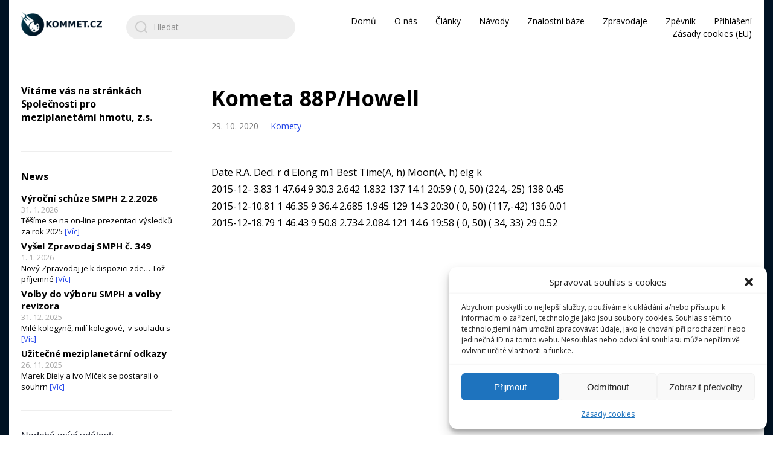

--- FILE ---
content_type: text/css
request_url: https://kommet.cz/wp-content/themes/zentile-child/dist/bundle.min.css?ver=1.3.1
body_size: 5460
content:
:root{--content-single-width:700px;--site-padding:20px;--font-family:'Open Sans',sans-serif;--font-size:15px;--active-bg-color:#222;--active-fg-color:#fff;--dark-link:#000;--dark-link-hover:#f00;--focus-width:3px;--focus-color:#fc0;--post-card-margin:4px;--post-card-title-max-lines:4;--post-card-title-lh:25px;--post-vgrad:linear-gradient(to top, rgba(20, 20, 20, 1) 0%, rgba(20, 20, 20, 1) 80px,rgba(20, 20, 20, 0) 80%);--post-hgrad:linear-gradient(to right, rgba(20, 20, 20, 1) 0%, rgba(20, 20, 20, 1) 200px,rgba(20, 20, 20, 0) 80%)}*{background:0 0;border:none;margin:0;padding:0;transition:background-color .1s}ol,ul{list-style:none}blockquote::after,blockquote::before{content:""}body{font-family:'Open Sans',sans-serif;font-size:16px}html{scroll-behavior:smooth}body.focus-keyboard a.h-shadow-focus:focus,body.focus-keyboard>:not(#wpadminbar) :focus{box-shadow:0 0 0 var(--focus-width) var(--focus-color);outline:0}body.focus-keyboard>:not(#wpadminbar) a:not(.h-shadow-focus):focus{box-shadow:none;outline:var(--focus-width) solid var(--focus-color)}body>:not(#wpadminbar) :focus{outline:0}::-moz-focus-inner{border:0}a{color:#2143e8;text-decoration:none;transition:background-color .2s,color .2s,box-shadow .2s}a:hover{color:#142b9f;text-decoration:none}.dark-link,.has-dark-link a,.widget_recent_entries ul li a{color:var(--dark-link)}.dark-link:focus,.dark-link:hover,.has-dark-link a:focus,.has-dark-link a:hover,.widget_recent_entries ul li a:hover{color:var(--dark-link-hover)}.screen-reader-text{clip:rect(1px,1px,1px,1px);-webkit-clip-path:inset(50%);word-wrap:normal!important;border:0;clip-path:inset(50%);color:#000;height:1px;margin:-1px;overflow:hidden;padding:0;position:absolute!important;width:1px;word-break:normal}.screen-reader-text:focus{clip:auto!important;-webkit-clip-path:none;background-color:#fff;border-radius:3px;box-shadow:0 0 0 var(--focus-width) var(--focus-color);clip-path:none;display:block;font-size:14px;height:auto;line-height:normal;padding:15px 23px 14px;right:5px;text-decoration:none;top:5px;width:auto;z-index:100000}.screen-reader-text.skip-link{font-size:14px;left:-9999rem;line-height:normal;padding:10px 15px;text-decoration:none;top:0;z-index:100000}.screen-reader-text.skip-link:focus{display:block;left:20px;outline:0;right:auto;top:20px}.no-content{color:#c1c1c1;font-size:14px}.h-truncate{overflow:hidden;text-overflow:ellipsis;white-space:nowrap}.h-break-word,.textwidget{word-break:break-word}.h-hide-scrollbar{scrollbar-width:none;-ms-overflow-style:none}.h-hide-scrollbar::-webkit-scrollbar{display:none}.alignright{float:right}.alignleft{float:left}.aligncenter{display:block;margin:0 auto}.responsive-iframe{overflow:hidden;position:relative}.responsive-iframe>*{height:100%;left:0;position:absolute;top:0;width:100%}@-webkit-keyframes fadeIn{from{opacity:0}to{opacity:1}}@keyframes fadeIn{from{opacity:0}to{opacity:1}}@-webkit-keyframes fadeOut{from{opacity:1}to{opacity:0}}@keyframes fadeOut{from{opacity:1}to{opacity:0}}@-webkit-keyframes slideInLeft{from{transform:translate3d(-100%,0,0);visibility:visible}to{transform:translate3d(0,0,0)}}@keyframes slideInLeft{from{transform:translate3d(-100%,0,0);visibility:visible}to{transform:translate3d(0,0,0)}}@-webkit-keyframes slideOutLeft{from{transform:translate3d(0,0,0)}to{transform:translate3d(-100%,0,0);visibility:hidden}}@keyframes slideOutLeft{from{transform:translate3d(0,0,0)}to{transform:translate3d(-100%,0,0);visibility:hidden}}#site-header{align-items:center;display:flex;padding:20px var(--site-padding) 40px}.site-header__logo{margin-right:40px}.post-card.--sticky .post-card__sticky,.site-header__logo img,.typeset video{display:block}.site-header__logo a{display:inline-block}body:not(.wp-custom-logo) .site-header__logo{font:400 25px 'Roboto Condensed',sans-serif;overflow:hidden;text-overflow:ellipsis;white-space:nowrap}body:not(.wp-custom-logo) .site-header__logo a{border-bottom:2px solid transparent;padding-top:2px}body:not(.wp-custom-logo) .site-header__logo a:focus{border-color:red;box-shadow:none}.site-header__search-nav{align-items:center;display:flex;flex-grow:1}#site-header .search-form{flex-grow:1;min-width:200px}body.single #site-header{padding-bottom:70px}#site-nav{display:flex;flex-grow:1;justify-content:flex-end;margin-right:-8px;overflow:hidden;padding:3px 3px 3px 0}#site-nav ul{display:flex;flex-wrap:wrap;font-size:14px;justify-content:flex-end;max-width:700px;white-space:nowrap}#site-nav ul li{margin:0 0 0 20px}#site-nav ul li a{border-radius:3px;display:block;padding:1px 5px}#site-nav ul li.current-menu-item a,#site-nav ul li.current_page_item a{color:#aaa;text-decoration:none}.mobile-nav-toggle{border-radius:3px;cursor:pointer;display:none;flex-shrink:0;height:32px;margin-right:-4px;width:32px}.mobile-nav-toggle svg{fill:#000;transition:fill .2s}.mobile-nav-toggle:hover svg{fill:#555}@media (max-width:991px){#site-nav{display:none}#site-header .search-form{margin-right:40px;max-width:none}.mobile-nav-toggle{display:block}}@media (max-width:649px){#site-header{align-items:normal;flex-direction:column}.site-header__logo{align-self:center;margin:0 0 30px;text-align:center;width:100%}.site-header__logo img{margin:0 auto}#site-header .search-form{margin-right:20px}}#site-footer{align-items:flex-start;border-top:1px solid #eee;display:flex;font-size:13px;justify-content:space-between;margin-top:100px;padding:30px 20px}.site-footer__scroll-top{align-items:center;background:#fff;border-radius:100px;box-shadow:0 2px 10px rgba(0,0,0,.1),0 1px 3px rgba(0,0,0,.1);color:#000;display:flex;font-size:14px;font-weight:700;padding:5px 20px 5px 10px;white-space:nowrap}.site-footer__scroll-top:focus,.site-footer__scroll-top:hover{background:#f7f7f7;color:#000}.site-footer__scroll-top svg{height:32px;margin-top:1px;width:32px}.site-footer__copy{color:#aaa}.site-footer__credits{line-height:1.7em;text-align:right}@media (max-width:767px){#site-footer{align-items:center;flex-direction:column;margin-top:20px;padding:20px}.site-footer__credits{margin-top:20px;text-align:center}.site-footer__scroll-top{margin-top:20px;order:3}}#site-sidebar{box-sizing:border-box;flex-shrink:0;margin-right:40px;order:1;width:250px}#site-sidebar.--hidden,.logged-in-as,.search-form__submit,.zentile-widget-mobile-nav{display:none}.sidebar__close{cursor:pointer;display:none;height:16px;position:absolute;right:20px;top:20px;width:16px}.sidebar__close svg{fill:#aaa;transition:fill .2s}.sidebar__close:hover svg{fill:#000}#site-container{margin:0 auto;max-width:1250px}#site-wrapper{align-items:flex-start;display:flex;padding:0 var(--site-padding)}#site-content{flex-grow:1;min-width:0;order:2}body.layout--hide-sidebar #site-content{margin:0 auto;max-width:var(--content-single-width)}body.layout--show-sidebar.page #site-sidebar,body.layout--show-sidebar.single #site-sidebar{margin-right:65px}.typeset{line-height:1.8em;word-break:break-word}.typeset ol,.typeset ul{list-style-type:disc;padding-left:20px}.typeset hr{border-bottom:1px dashed #aaa;margin:0 30%}.typeset .has-small-font-size{line-height:1.6em}.typeset .has-large-font-size,.zentile_recentcomments__title{line-height:1.4em}.typeset .has-larger-font-size{line-height:1.5em}.typeset p,.typeset>[class^=wp-block-],body .editor-styles-wrapper [data-block]{margin-bottom:30px;margin-top:0}.comment-body:last-child,.comment-respond .form-submit,.typeset p:last-child,.typeset>[class^=wp-block-]:last-child,.zentile_widget_recent_comments li:last-child{margin-bottom:0}.typeset img{height:auto}.typeset figure audio,.typeset figure img,.typeset figure video{border-radius:5px;vertical-align:top}.typeset [class^=wp-block-] figcaption{color:#888;font-size:14px;font-style:italic;line-height:22px;margin:10px 0 0;text-align:left}.typeset h1{font-size:40px}.typeset h2{font-size:35px}.typeset h3{font-size:30px}.typeset h4{font-size:25px}.typeset h5{font-size:20px}.typeset h6{font-size:15px}.typeset h1,.typeset h2,.typeset h3,.typeset h4,.typeset h5,.typeset h6{line-height:1.5em;margin:0 0 15px}.typeset blockquote{background:#fafafa;border-left:5px solid #000;padding:15px 20px}.typeset blockquote p:not(:last-child){margin-bottom:10px}.typeset cite{color:#aaa;font-size:14px;font-style:italic;margin-top:10px}.typeset :not(pre) code{background:#333;border-radius:3px;color:#eee;font-size:13px;padding:3px 5px}body .wp-block-code{border:none;border-radius:0;padding:0}.typeset pre,body .wp-block-code .block-editor-plain-text{background:#333;border-radius:5px;color:#eee;font-size:13px;line-height:18px;overflow:auto;padding:20px;text-align:left}.typeset pre code{background:0 0;padding:0}.typeset .wp-block-table table{border-collapse:collapse;font-size:14px;max-width:100%;overflow-x:auto;width:-webkit-fit-content;width:-moz-fit-content;width:fit-content;word-break:normal}.wp-block-table table td,.wp-block-table table th{border:1px solid #ddd;padding:5px 10px}.typeset .wp-block-table.is-style-stripes{border-bottom:none}.typeset .wp-block-table__cell-content{padding:0}.typeset embed,.typeset object{display:block;height:auto;max-width:100%}.typeset iframe{display:block;max-width:100%}.post{margin:0 auto;position:relative}.post__header{margin-bottom:50px}.post__title{font-size:35px;margin-bottom:10px;word-break:break-word}.post__title a{color:#000;text-decoration:none}.post__meta{color:#777;font-size:14px;line-height:1.8em}.post__meta span{margin-right:20px}.post__categories,.zentile_widget_recent_comments li,form p{margin-bottom:20px}.post__content.typeset{font-size:16px}.post__featured-image{border-radius:5px;display:block;margin-bottom:50px;max-width:100%}.post__tags{color:#aaa;margin-top:30px;padding-left:23px;position:relative;word-break:break-word}.post__tags svg{fill:#2528e8;left:0;position:absolute;top:4px;width:16px}.post__comments-count{--post-comments-bg:#000;background:var(--post-comments-bg);border-radius:4px;box-sizing:border-box;color:#fff;font-size:14px;font-weight:700;margin-right:15px;min-width:34px;padding:4px 7px;position:absolute;right:100%;text-align:center;top:12px}.post__comments-count:after{background:var(--post-comments-bg);bottom:-3px;content:"";height:8px;margin-right:-4px;position:absolute;right:50%;transform:rotate(45deg);width:8px}.post:not(.--has-comments) .post__comments-count,.post:not(.--has-comments) .post__comments-count:after{background:#555}.post__comments-count:hover{color:#fff}.post__author{background:#fff;border-radius:5px;box-shadow:0 0 4px 1px rgba(40,40,40,.03),0 8px 10px 1px rgba(40,40,40,.05);font-size:13px;margin-top:50px;padding:20px}.post__author__header,.zentile-widget-recent-posts__item{display:flex}.post__author__header>img{border-radius:100%;flex-shrink:0;height:50px;margin-right:15px;width:50px}.post__author__info{padding-top:3px}.post__author__by,.widget ul:not([class]):not([id]){color:#aaa}.post__author__title{margin-bottom:15px}#page-not-found p,.post__author__content{line-height:1.7em}.post__author__title a:focus{outline:0!important}.post__password-form{background:#fff;border-radius:5px;box-shadow:0 0 13px #dedede;font-size:13px;margin-top:50px;padding:20px}.post-list{display:flex;flex-wrap:wrap;margin:calc(var(--post-card-margin) * -1)}.post-card:nth-child(7n+4),.post-card:nth-child(7n+7){width:calc(100% / 3 * 2 - var(--post-card-margin) * 2)}.post-card:nth-child(7n+4)::after,.post-card:nth-child(7n+7)::after{background:var(--post-hgrad)}.post-card:nth-child(7n+4) .post-card__bg,.post-card:nth-child(7n+7) .post-card__bg{bottom:0;left:200px}.post-card:nth-child(7n+4) .post-card__body,.post-card:nth-child(7n+7) .post-card__body{right:50%}@media (max-width:849px){.post-card{width:calc(100% / 2 - var(--post-card-margin) * 2)!important}.post-card:nth-child(7n+4)::after,.post-card:nth-child(7n+7)::after{background:var(--post-vgrad)}.post-card:nth-child(7n+4) .post-card__bg,.post-card:nth-child(7n+7) .post-card__bg{bottom:0;left:0;right:0;top:0}.post-card:nth-child(7n+4) .post-card__body,.post-card:nth-child(7n+7) .post-card__body{right:0}}@media (max-width:549px){.post__title{font-size:30px}.post__content.typeset{font-size:15px}.post-card{width:100%!important}}.post-card{border-radius:4px;box-sizing:border-box;height:320px;margin:var(--post-card-margin);overflow:hidden;position:relative;width:calc(100% / 3 - var(--post-card-margin) * 2)}.post-card__bg{background-color:#141414;background-position:center;background-repeat:no-repeat;background-size:cover;border-radius:3px 3px 0 0;bottom:80px;left:0;position:absolute;right:0;top:0;z-index:0}.post-card::after{background:var(--post-vgrad);bottom:0;content:"";left:0;pointer-events:none;position:absolute;right:0;top:0;z-index:1}.post-card__link{bottom:0;left:0;position:absolute;right:0;text-indent:-9999px;top:0;z-index:5}.post-card__link:hover{background:rgba(0,0,0,.2)}.post-card__body{bottom:0;color:rgba(255,255,255,.3);font-size:14px;left:0;padding:20px;position:absolute;right:0;z-index:2}.post-card__title{-webkit-box-orient:vertical;-webkit-line-clamp:var(--post-card-title-max-lines);display:-webkit-box;font-size:18px;line-height:var(--post-card-title-lh);margin:-3px;max-height:calc(var(--post-card-title-lh) * var(--post-card-title-max-lines));overflow:hidden;padding:3px;position:relative;word-break:break-word}.post-card__title a{color:#fff}.post-card__categories{color:rgba(255,255,255,.5);margin:2px -3px -3px;padding:3px}.post-card__categories a{color:rgba(255,255,255,.5)}.post-card__meta{display:flex;font-size:13px;justify-content:space-between;margin-top:15px}.post-card__comments{--post-comments-bg:#fff;background:var(--post-comments-bg);border-radius:3px;color:#000;font-weight:700;min-width:16px;padding:1px 5px 2px;position:relative;text-align:center}.post-card__comments:after{background:var(--post-comments-bg);bottom:-3px;content:"";height:6px;margin-right:-3px;position:absolute;right:50%;transform:rotate(45deg);width:6px}.post-card:not(.--has-comments) .post-card__comments,.post-card:not(.--has-comments) .post-card__comments:after{background:#555;color:#aaa}.post-card__ribbon{height:80px;position:absolute;top:-40px;transform:rotate(45deg);width:80px;z-index:3}.post-card__ribbon.post-card__sticky{background:#c5ce21;left:-40px}.post-card__sticky-icon{fill:#fff;height:18px;left:7px;position:absolute;top:7px;width:18px;z-index:4}.post-card__sticky-icon svg{height:18px;width:18px}.post-card__ribbon.post-card__protected{background:#ff2c2c;right:-40px}.post-card__protected-icon{fill:#fff;height:16px;position:absolute;right:7px;top:7px;width:16px;z-index:4}.button{-webkit-user-select:none;-moz-user-select:none;-ms-user-select:none;border:none;border-radius:4px;color:#fff;cursor:pointer;display:inline-block;font-family:var(--font-family);font-size:13px;font-weight:400;line-height:1.5;padding:8px 16px;text-align:center;user-select:none;vertical-align:middle;background:#545c71}body.focus-keyboard .button:focus{box-shadow:0 0 0 3px #b4cc2a;outline:0}.button:hover{background:#485169;text-decoration:none}.button:active{background:#000}.button.--primary{background:#c6e226;color:#000}.button.--primary:hover,.tagcloud a:hover,.widget_calendar table tbody td a:hover{background:#b4cc2a}.button.--primary:active{background:#9eb619}button:not(:disabled){cursor:pointer}button:disabled{opacity:.4}.search-form{display:flex;max-width:600px;position:relative}.search-form label{flex-grow:1;margin:0}input[type=search].search-form__input{-webkit-appearance:none;-moz-appearance:none;appearance:none;background:#eee;border:none;border-radius:100px;height:40px;margin:0;padding:10px 20px 10px 45px}.search-form svg{fill:#ccc;height:20px;left:15px;margin-top:-10px;position:absolute;top:50%;transition:fill .2s;width:20px}#page-not-found{margin:0 auto;max-width:500px;padding:150px 0;text-align:center}#page-not-found h1{color:#ec5959;font-size:55px;margin-bottom:20px}input[type=color],input[type=date],input[type=datetime-local],input[type=datetime],input[type=email],input[type=month],input[type=number],input[type=password],input[type=search],input[type=tel],input[type=text],input[type=time],input[type=url],input[type=week],select,textarea{background:#eee;border:none;border-radius:5px;box-sizing:border-box;color:#000;font-family:var(--font-family);font-size:14px;padding:10px;transition:color .2s,background .2s,box-shadow .2s;width:100%}input:not([type=submit]):not([type=checkbox]):not([type=radio]):focus,select:focus,textarea:focus{background:#fff;box-shadow:0 0 0 var(--focus-width) var(--focus-color);outline:0}select{font-size:14px}textarea{display:block;resize:vertical}label{color:#777;display:block;font-size:13px}label input,label textarea,label+input,label+textarea{margin-top:3px}::-webkit-input-placeholder{color:rgba(0,0,0,.4)}::-moz-placeholder{color:rgba(0,0,0,.4)}::-ms-input-placeholder{color:rgba(0,0,0,.4)}::placeholder{color:rgba(0,0,0,.4)}input[type=checkbox]{margin-right:2px;position:relative;top:2px}input[type=checkbox]+label{color:#000;display:inline}input[type=search]::-webkit-search-cancel-button,input[type=search]::-webkit-search-decoration,input[type=search]::-webkit-search-results-button,input[type=search]::-webkit-search-results-decoration{-webkit-appearance:none;appearance:none}.widget{border-bottom:1px solid #eee;font-size:13px;margin-bottom:30px;padding-bottom:30px}.widget:last-child{border:none;margin-bottom:0;padding-bottom:0}.widget-title{font-size:16px;font-weight:700;margin-bottom:15px;word-break:break-word}.widget ul:not([class]):not([id]) li:not(:last-child){margin-bottom:5px}.category__count{opacity:.3}.category__name{padding-right:20px}.menu a{background:#fafafa;border-radius:3px;color:#333;display:flex;justify-content:space-between;margin-bottom:2px;padding:10px 15px}.menu a:hover{background:#ddd}.menu li.current-menu-item>a,.menu li.current_page_item>a{background:var(--active-bg-color);color:var(--active-fg-color)}.menu li.current-menu-item>a .category__count,.menu li.current_page_item>a .category__count{opacity:.6}.menu .sub-menu{margin-left:20px}.tagcloud{display:flex;flex-wrap:wrap}.tagcloud a{background:#c6e226;border-radius:3px;color:#000;font-size:13px!important;margin:0 3px 3px 0;padding:3px 7px 4px}.widget_recent_entries ul li:not(:last-child){margin-bottom:15px!important}.widget_recent_entries ul li span{color:#999;display:block}.zentile_recentcomments__header{align-items:center;display:flex;margin-bottom:5px;min-width:0}.zentile_widget_recent_comments img{border-radius:100px;flex-shrink:0;height:25px;margin-right:10px;width:25px}.zentile_recentcomments__user{color:#000;font-weight:700;margin-right:5px}.zentile_widget_recent_comments time{color:#999;flex-shrink:0}.zentile_recentcomments__content{color:#aaa;margin-bottom:3px}.zentile-widget-recent-posts__item:not(:last-child){margin-bottom:15px}.zentile-widget-recent-posts__image{background-color:#141414;background-position:center;background-repeat:no-repeat;background-size:cover;border-radius:3px;flex-shrink:0;height:50px;margin-right:10px;width:50px}.zentile-widget-recent-posts__content{color:#aaa;margin-top:-3px}.zentile-widget-recent-posts__item time{display:block;margin-top:3px}.widget_calendar table{font-size:12px;width:100%}.widget_calendar table caption{border-radius:3px;color:#888;margin-bottom:10px;padding:5px}.widget_calendar table thead th{padding:5px}.widget_calendar table tbody td:not(.pad){background:#f7f7f7;color:#999;padding:5px;text-align:center}.widget_calendar table tbody td a{background:#c6e226;color:#000;display:block;margin:-5px;padding:5px}.widget_calendar table tfoot td{padding-top:10px}.widget_calendar table #next{text-align:right}.widget_calendar table #today{font-weight:700}.widget_media_gallery{--padding:3px}.widget_media_gallery .gallery{margin:calc(var(--padding) * -1);overflow:hidden}.widget_media_gallery .gallery-item{float:left;margin:3px;width:calc(50% - var(--padding) * 2)}.widget_media_gallery .gallery-item img{display:block;height:auto;width:100%}@media (max-width:991px){#site-sidebar.--hidden,.sidebar__close,.zentile-widget-mobile-nav{display:block}#site-sidebar{background:rgba(0,0,0,.7);bottom:0;display:none;left:0;margin:0!important;padding:0;position:fixed;right:0;top:0;width:auto;z-index:99999}#site-sidebar.--open{-webkit-animation:.1s fadeIn;animation:.1s fadeIn;display:block}#site-sidebar:not(.--open),.post__comments-count{display:none}#site-sidebar.--open .sidebar__widgets{-webkit-animation:.3s slideInLeft;animation:.3s slideInLeft}.sidebar__widgets{background:#fff;bottom:0;box-shadow:0 0 15px rgba(0,0,0,.5);box-sizing:border-box;left:0;overflow:auto;padding:60px 20px 20px;position:absolute;top:0;width:300px}#site-container{width:auto}}.archive-header{align-items:flex-start;display:flex;margin-bottom:50px}.archive-header__count{color:#aaa;font-size:14px}.archive-header__desc{font-size:14px;line-height:1.7em;margin-top:20px;max-width:600px}.archive-header>svg{fill:#2528e8;flex-shrink:0;margin-right:10px;margin-top:12px;width:22px}.archive-header>img{border-radius:100%;flex-shrink:0;height:100px;margin-right:25px;margin-top:10px;width:100px}.comments{--indent:65px}.comments-wrapper{margin:50px 0 0}#comments:target .comments__title:before,.comment:target>.comment-body:before{border-left:5px solid #b4cc2a;bottom:0;content:"";left:-15px;position:absolute;top:0}.comment:not(:last-child){margin-bottom:25px}.comment-body{display:flex;margin-bottom:25px;position:relative}.comment-body .avatar{border-radius:50px;flex-shrink:0;height:50px;margin-right:15px;margin-top:5px;width:50px}.comment__meta{font-size:14px;margin-bottom:5px}.comment__meta>:not(:last-child){margin-right:15px}.comment__user{color:#555;font-size:16px;font-weight:700;word-break:break-word}.comment.bypostauthor .comment__user{background:#c6e226;border-radius:3px;color:#000;padding:0 5px}.comment__date-url{color:#aaa;white-space:nowrap}.comment__date-url:hover{color:#777}.comment__content.typeset{font-size:14px;line-height:1.7em}.comment__footer{font-size:14px;margin-top:10px}.comment__footer a{color:#aaa}.comment__footer a:hover{color:#777}.comment__footer a:not(:last-child){margin-right:15px}.comment>.comment{margin-left:var(--indent)}.comment__awaiting-moderation{margin-bottom:7px}.comments__closed{margin-top:60px}.comment-respond{border-radius:5px;box-shadow:0 0 13px #dedede;font-size:13px;margin-top:60px;padding:15px 20px 20px}.comments__title{position:relative;display:flex;font-size:22px;justify-content:space-between;margin-bottom:20px}.comments__title small{font-size:14px;font-weight:400}.comment-notes{font-size:13px;margin-bottom:20px}.comment-respond textarea{height:80px}.comment .comment-respond{margin:0 0 30px var(--indent)}@media (max-width:549px){.comments{--indent:45px}.comment-body .avatar{height:30px;width:30px}.comments__title{font-size:16px}}.comments-pagination,.pagination{font-size:13px;margin-top:40px}.comments-pagination .nav-links,.pagination .nav-links{display:flex;flex-wrap:wrap;justify-content:center}.page-numbers,.post-page-numbers{background:#eee;border-radius:3px;color:#777;margin:3px;padding:10px 15px}.page-numbers.current,.post-page-numbers.current{-webkit-user-select:none;-moz-user-select:none;-ms-user-select:none;background:var(--active-bg-color);color:var(--active-fg-color);cursor:default;user-select:none}a.page-numbers:hover,a.post-page-numbers:hover{background:#ddd;color:#000}.page-numbers.dots,a.post-page-numbers.dots{-webkit-user-select:none;-moz-user-select:none;-ms-user-select:none;cursor:default;opacity:.5;user-select:none}.alert{background:#eee;border-radius:4px;color:#000;display:block;font-size:13px;padding:17px 20px}.alert.--warning{background:#fb5959;color:#fff}

--- FILE ---
content_type: application/javascript
request_url: https://kommet.cz/wp-content/themes/zentile-child/dist/bundle.min.js?ver=1.3.1
body_size: 3608
content:
!function(){"use strict";var e=Object.assign||function(e){for(var t=1;t<arguments.length;t++){var o=arguments[t];for(var n in o)Object.prototype.hasOwnProperty.call(o,n)&&(e[n]=o[n])}return e},t=function(e){return"IMG"===e.tagName},o=function(e){return e&&1===e.nodeType},n=function(e){return".svg"===(e.currentSrc||e.src).substr(-4).toLowerCase()},i=function(e){try{return Array.isArray(e)?e.filter(t):function(e){return NodeList.prototype.isPrototypeOf(e)}(e)?[].slice.call(e).filter(t):o(e)?[e].filter(t):"string"==typeof e?[].slice.call(document.querySelectorAll(e)).filter(t):[]}catch(e){throw new TypeError("The provided selector is invalid.\nExpects a CSS selector, a Node element, a NodeList or an array.\nSee: https://github.com/francoischalifour/medium-zoom")}},d=function(e){var t=document.createElement("div");return t.classList.add("medium-zoom-overlay"),t.style.background=e,t},r=function(e){var t=e.getBoundingClientRect(),o=t.top,n=t.left,i=t.width,d=t.height,r=e.cloneNode(),a=window.pageYOffset||document.documentElement.scrollTop||document.body.scrollTop||0,s=window.pageXOffset||document.documentElement.scrollLeft||document.body.scrollLeft||0;return r.removeAttribute("id"),r.style.position="absolute",r.style.top=o+a+"px",r.style.left=n+s+"px",r.style.width=i+"px",r.style.height=d+"px",r.style.transform="",r},a=function(t,o){var n=e({bubbles:!1,cancelable:!1,detail:void 0},o);if("function"==typeof window.CustomEvent)return new CustomEvent(t,n);var i=document.createEvent("CustomEvent");return i.initCustomEvent(t,n.bubbles,n.cancelable,n.detail),i};!function(e,t){void 0===t&&(t={});var o=t.insertAt;if(e&&"undefined"!=typeof document){var n=document.head||document.getElementsByTagName("head")[0],i=document.createElement("style");i.type="text/css","top"===o&&n.firstChild?n.insertBefore(i,n.firstChild):n.appendChild(i),i.styleSheet?i.styleSheet.cssText=e:i.appendChild(document.createTextNode(e))}}(".medium-zoom-overlay{position:fixed;top:0;right:0;bottom:0;left:0;opacity:0;transition:opacity .3s;will-change:opacity}.medium-zoom--opened .medium-zoom-overlay{cursor:pointer;cursor:zoom-out;opacity:1}.medium-zoom-image{cursor:pointer;cursor:zoom-in;transition:transform .3s cubic-bezier(.2,0,.2,1)!important}.medium-zoom-image--hidden{visibility:hidden}.medium-zoom-image--opened{position:relative;cursor:pointer;cursor:zoom-out;will-change:transform}");const s={selectors:{panel:".sidebar__widgets",showButton:".js-mobile-nav-show",closeButton:".js-mobile-nav-close"},classes:{open:"--open"}};class c{constructor(e,t={}){this.options=function e(t,o){for(const n of Object.keys(o))o[n]instanceof Object&&Object.assign(o[n],e(t[n],o[n]));return Object.assign(t||{},o),t}(s,t),this.backdrop=e,this.panel=e.querySelector(this.options.selectors.panel),this.closeButton=e.querySelector(this.options.selectors.closeButton),this.showButton=document.querySelector(this.options.selectors.showButton),this.showButton.addEventListener("click",this.show.bind(this)),this.closeButton.addEventListener("click",this.close.bind(this)),this.backdrop.addEventListener("click",e=>{e.target===this.backdrop&&this.close()}),this.onKeyDownBinded=this.onKeyDown.bind(this);const o=[...e.querySelectorAll('a, button, input, textarea, select, [tabindex]:not([tabindex="-1"])')].filter(e=>!e.hasAttribute("disabled"));o.length&&(this.firstFocusableElement=o[0],this.lastFocusableElement=o[o.length-1])}show(){document.body.style.paddingRight=window.innerWidth-document.body.scrollWidth+"px",document.body.style.overflow="hidden",this.backdrop.classList.add(this.options.classes.open),this.showButton.setAttribute("aria-expanded",!0),this.closeButton.focus(),document.addEventListener("keydown",this.onKeyDownBinded)}close(){document.body.style.paddingRight="0",document.body.style.overflow="auto",this.backdrop.classList.remove(this.options.classes.open),this.showButton.setAttribute("aria-expanded",!1),this.showButton.focus(),document.removeEventListener("keydown",this.onKeyDownBinded)}onKeyDown(e){"Escape"!==e.key?"Tab"===e.key&&(e.shiftKey||document.activeElement!==this.lastFocusableElement||(e.preventDefault(),this.firstFocusableElement.focus()),e.shiftKey&&document.activeElement===this.firstFocusableElement&&(e.preventDefault(),this.lastFocusableElement.focus())):this.close()}}var l;l=()=>{!function t(s){var c=arguments.length>1&&void 0!==arguments[1]?arguments[1]:{},l=window.Promise||function(e){function t(){}e(t,t)},m=function(e){var t=e.target;t!==T?-1!==C.indexOf(t)&&w({target:t}):E()},u=function(){if(!x&&A.original){var e=window.pageYOffset||document.documentElement.scrollTop||document.body.scrollTop||0;Math.abs(S-e)>B.scrollOffset&&setTimeout(E,150)}},h=function(e){var t=e.key||e.keyCode;"Escape"!==t&&"Esc"!==t&&27!==t||E()},f=function(){var t=arguments.length>0&&void 0!==arguments[0]?arguments[0]:{},n=t;if(t.background&&(T.style.background=t.background),t.container&&t.container instanceof Object&&(n.container=e({},B.container,t.container)),t.template){var i=o(t.template)?t.template:document.querySelector(t.template);n.template=i}return B=e({},B,n),C.forEach((function(e){e.dispatchEvent(a("medium-zoom:update",{detail:{zoom:j}}))})),j},p=function(){var o=arguments.length>0&&void 0!==arguments[0]?arguments[0]:{};return t(e({},B,o))},v=function(){for(var e=arguments.length,t=Array(e),o=0;o<e;o++)t[o]=arguments[o];var n=t.reduce((function(e,t){return[].concat(e,i(t))}),[]);return n.filter((function(e){return-1===C.indexOf(e)})).forEach((function(e){C.push(e),e.classList.add("medium-zoom-image")})),O.forEach((function(e){var t=e.type,o=e.listener,i=e.options;n.forEach((function(e){e.addEventListener(t,o,i)}))})),j},g=function(){for(var e=arguments.length,t=Array(e),o=0;o<e;o++)t[o]=arguments[o];A.zoomed&&E();var n=t.length>0?t.reduce((function(e,t){return[].concat(e,i(t))}),[]):C;return n.forEach((function(e){e.classList.remove("medium-zoom-image"),e.dispatchEvent(a("medium-zoom:detach",{detail:{zoom:j}}))})),C=C.filter((function(e){return-1===n.indexOf(e)})),j},y=function(e,t){var o=arguments.length>2&&void 0!==arguments[2]?arguments[2]:{};return C.forEach((function(n){n.addEventListener("medium-zoom:"+e,t,o)})),O.push({type:"medium-zoom:"+e,listener:t,options:o}),j},b=function(e,t){var o=arguments.length>2&&void 0!==arguments[2]?arguments[2]:{};return C.forEach((function(n){n.removeEventListener("medium-zoom:"+e,t,o)})),O=O.filter((function(o){return!(o.type==="medium-zoom:"+e&&o.listener.toString()===t.toString())})),j},z=function(){var t=arguments.length>0&&void 0!==arguments[0]?arguments[0]:{},i=t.target,d=function(){var t={width:document.documentElement.clientWidth,height:document.documentElement.clientHeight,left:0,top:0,right:0,bottom:0},i=void 0,d=void 0;if(B.container)if(B.container instanceof Object)i=(t=e({},t,B.container)).width-t.left-t.right-2*B.margin,d=t.height-t.top-t.bottom-2*B.margin;else{var r=(o(B.container)?B.container:document.querySelector(B.container)).getBoundingClientRect(),a=r.width,s=r.height,c=r.left,l=r.top;t=e({},t,{width:a,height:s,left:c,top:l})}i=i||t.width-2*B.margin,d=d||t.height-2*B.margin;var m=A.zoomedHd||A.original,u=n(m)?i:m.naturalWidth||i,h=n(m)?d:m.naturalHeight||d,f=m.getBoundingClientRect(),p=f.top,v=f.left,g=f.width,y=f.height,b=Math.min(u,i)/g,z=Math.min(h,d)/y,E=Math.min(b,z),w="scale("+E+") translate3d("+((i-g)/2-v+B.margin+t.left)/E+"px, "+((d-y)/2-p+B.margin+t.top)/E+"px, 0)";A.zoomed.style.transform=w,A.zoomedHd&&(A.zoomedHd.style.transform=w)};return new l((function(e){if(i&&-1===C.indexOf(i))e(j);else if(A.zoomed)e(j);else{if(i)A.original=i;else{if(!(C.length>0))return void e(j);var t=C;A.original=t[0]}if(A.original.dispatchEvent(a("medium-zoom:open",{detail:{zoom:j}})),S=window.pageYOffset||document.documentElement.scrollTop||document.body.scrollTop||0,x=!0,A.zoomed=r(A.original),document.body.appendChild(T),B.template){var n=o(B.template)?B.template:document.querySelector(B.template);A.template=document.createElement("div"),A.template.appendChild(n.content.cloneNode(!0)),document.body.appendChild(A.template)}if(document.body.appendChild(A.zoomed),window.requestAnimationFrame((function(){document.body.classList.add("medium-zoom--opened")})),A.original.classList.add("medium-zoom-image--hidden"),A.zoomed.classList.add("medium-zoom-image--opened"),A.zoomed.addEventListener("click",E),A.zoomed.addEventListener("transitionend",(function t(){x=!1,A.zoomed.removeEventListener("transitionend",t),A.original.dispatchEvent(a("medium-zoom:opened",{detail:{zoom:j}})),e(j)})),A.original.getAttribute("data-zoom-src")){A.zoomedHd=A.zoomed.cloneNode(),A.zoomedHd.removeAttribute("srcset"),A.zoomedHd.removeAttribute("sizes"),A.zoomedHd.src=A.zoomed.getAttribute("data-zoom-src"),A.zoomedHd.onerror=function(){clearInterval(s),console.warn("Unable to reach the zoom image target "+A.zoomedHd.src),A.zoomedHd=null,d()};var s=setInterval((function(){A.zoomedHd.complete&&(clearInterval(s),A.zoomedHd.classList.add("medium-zoom-image--opened"),A.zoomedHd.addEventListener("click",E),document.body.appendChild(A.zoomedHd),d())}),10)}else if(A.original.hasAttribute("srcset")){A.zoomedHd=A.zoomed.cloneNode(),A.zoomedHd.removeAttribute("sizes");var c=A.zoomedHd.addEventListener("load",(function(){A.zoomedHd.removeEventListener("load",c),A.zoomedHd.classList.add("medium-zoom-image--opened"),A.zoomedHd.addEventListener("click",E),document.body.appendChild(A.zoomedHd),d()}))}else d()}}))},E=function(){return new l((function(e){!x&&A.original?(x=!0,document.body.classList.remove("medium-zoom--opened"),A.zoomed.style.transform="",A.zoomedHd&&(A.zoomedHd.style.transform=""),A.template&&(A.template.style.transition="opacity 150ms",A.template.style.opacity=0),A.original.dispatchEvent(a("medium-zoom:close",{detail:{zoom:j}})),A.zoomed.addEventListener("transitionend",(function t(){A.original.classList.remove("medium-zoom-image--hidden"),document.body.removeChild(A.zoomed),A.zoomedHd&&document.body.removeChild(A.zoomedHd),document.body.removeChild(T),A.zoomed.classList.remove("medium-zoom-image--opened"),A.template&&document.body.removeChild(A.template),x=!1,A.zoomed.removeEventListener("transitionend",t),A.original.dispatchEvent(a("medium-zoom:closed",{detail:{zoom:j}})),A.original=null,A.zoomed=null,A.zoomedHd=null,A.template=null,e(j)}))):e(j)}))},w=function(){var e=arguments.length>0&&void 0!==arguments[0]?arguments[0]:{},t=e.target;return A.original?E():z({target:t})},L=function(){return B},k=function(){return C},H=function(){return A.original},C=[],O=[],x=!1,S=0,B=c,A={original:null,zoomed:null,zoomedHd:null,template:null};"[object Object]"===Object.prototype.toString.call(s)?B=s:(s||"string"==typeof s)&&v(s),B=e({margin:0,background:"#fff",scrollOffset:40,container:null,template:null},B);var T=d(B.background);document.addEventListener("click",m),document.addEventListener("keyup",h),document.addEventListener("scroll",u),window.addEventListener("resize",E);var j={open:z,close:E,toggle:w,update:f,clone:p,attach:v,detach:g,on:y,off:b,getOptions:L,getImages:k,getZoomedImage:H};return j}(".wp-block-image > img"),document.body.addEventListener("mousedown",e=>{document.body.classList.remove("focus-keyboard")}),document.body.addEventListener("keydown",e=>{"Tab"===e.key&&document.body.classList.add("focus-keyboard")}),document.querySelectorAll("iframe").forEach(e=>{if(!e.height||!e.width)return;const t=e.parentNode;t.classList.contains("wp-block-embed__wrapper")&&(t.classList.add("responsive-iframe"),t.style.paddingTop=e.height/e.width*100+"%")});const t=document.querySelector("#site-sidebar");t&&new c(t)},"interactive"===document.readyState||"complete"===document.readyState?l():document.addEventListener("DOMContentLoaded",l,!1)}();